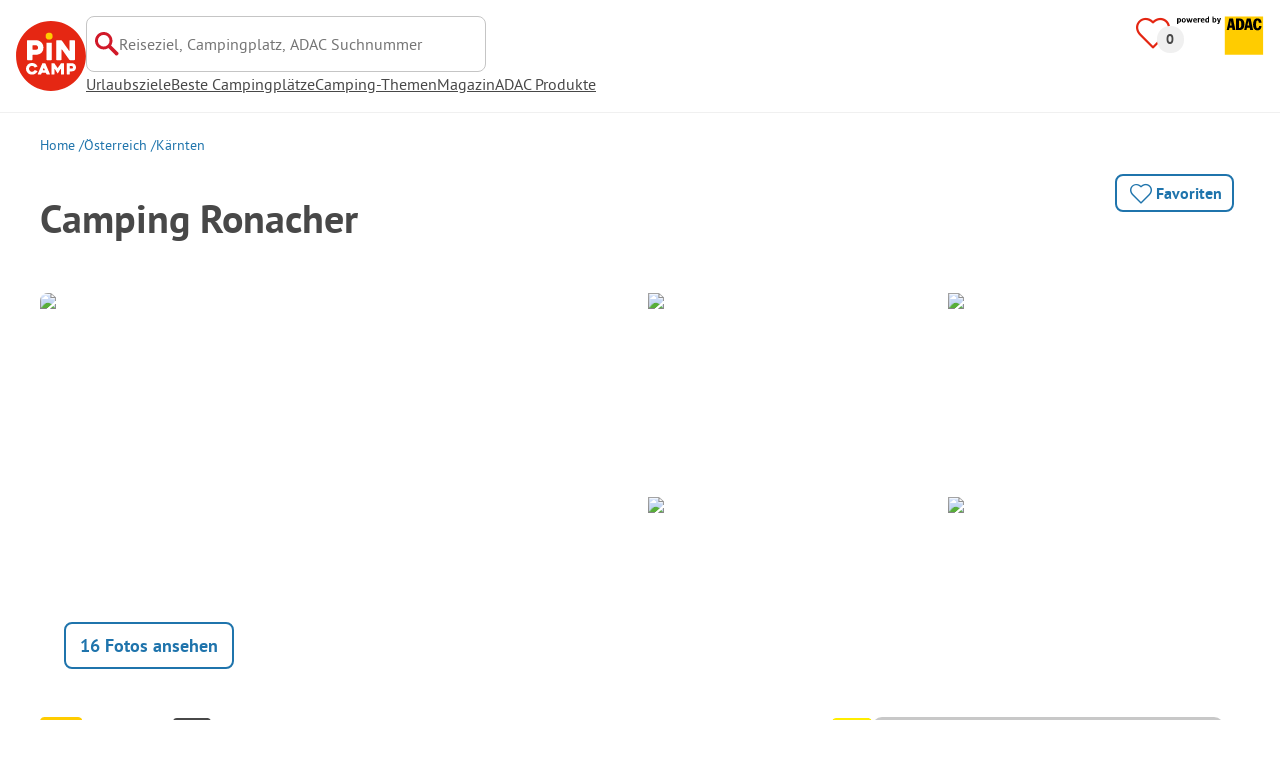

--- FILE ---
content_type: image/svg+xml
request_url: https://assets.pincamp.com/nextcamp-assets/icons/brand-overview/bullet-2-csp.svg
body_size: 580
content:
<svg xmlns="http://www.w3.org/2000/svg" width="279.999" height="106.666" viewBox="0 0 210 80"><defs><clipPath id="a"><path fill="none" d="M62.684 19.449h84.631v57.355H62.684z"/></clipPath><clipPath id="b"><path fill="none" d="M62.684 19.449h84.631v57.355H62.684z"/></clipPath><clipPath id="c"><path fill="none" d="M62.684 19.449h84.631v57.355H62.684z"/></clipPath></defs><path fill="none" stroke="#e42612" d="M3.489 77.049h203.022"/><path fill="#fff" d="M64.044 48.429h64.918v21.412H64.044z"/><path fill="#fc0" d="M63.805 21.828h66.108v7.139H63.805z"/><g clip-path="url(#a)"><path fill="#fff" d="M63.524 66.343V24.017a2.37 2.37 0 0 1 2.368-2.368h61.922a2.37 2.37 0 0 1 2.368 2.361l.014 34.314m-66.672 8.019a4.25 4.25 0 0 0 4.247 4.247h48.088"/><path fill="none" stroke="#e42612" stroke-linecap="round" stroke-linejoin="round" stroke-width="1.679" d="M63.524 66.343V24.017a2.37 2.37 0 0 1 2.368-2.368h61.922a2.37 2.37 0 0 1 2.368 2.361l.014 34.314m-66.672 8.019a4.25 4.25 0 0 0 4.247 4.247h48.088"/><path fill="none" stroke="#e42612" stroke-width="1.679" d="M63.721 28.967h66.278M77.878 19.45v4.337M71.49 19.45v4.337m12.777-4.337v4.337m6.388-4.337v4.337m6.388-4.337v4.337m6.389-4.337v4.337m6.388-4.337v4.337m6.388-4.337v4.337m6.389-4.337v4.337"/></g><path fill="none" stroke="#e42612" stroke-width="1.679" d="M69.497 35.672h5.119v5.119h-5.119zm19.843 0h5.119v5.119H89.34zm19.842 0h5.119v5.119h-5.119zm-29.764 0h5.119v5.119h-5.119zm19.843 0h5.119v5.119h-5.119zm19.841 0h5.119v5.119h-5.119zM69.497 46.678h5.119v5.119h-5.119zm19.843 0h5.119v5.119H89.34zm-9.922 0h5.119v5.119h-5.119zm19.843 0h5.119v5.119h-5.119zm0 11.006h5.119v5.119h-5.119zm-29.607.157 4.807 4.807m-4.807-.001 4.807-4.807m5.114.001 4.807 4.807m-4.807-.001 4.807-4.807m5.114.001 4.807 4.807m-4.807-.001 4.807-4.807"/><g clip-path="url(#b)"><path fill="#fff" d="M125.995 53.33h16.692v-6.058s0-2.749-2.735-2.749h-33.247s-2.735 0-2.735 2.749v20.497s0 2.749 2.735 2.749h39.771v-7.843l-7.434-2.386h-8.644v-6.687"/><path fill="none" stroke="#e42612" stroke-linecap="round" stroke-linejoin="round" stroke-width="1.679" d="M125.995 53.33h16.692v-6.058s0-2.749-2.735-2.749h-33.247s-2.735 0-2.735 2.749v20.497s0 2.749 2.735 2.749h39.771v-7.843l-7.434-2.386h-8.644v-6.687"/></g><path fill="none" stroke="#e42612" stroke-linecap="round" stroke-linejoin="round" stroke-width="1.679" d="M112.774 53.23h7.656v7.171h-7.656z"/><g clip-path="url(#c)"><path fill="#fc0" d="M114.078 75.851a4.824 4.824 0 1 0 0-9.647 4.824 4.824 0 0 0 0 9.647"/><path fill="none" stroke="#e42612" stroke-width="1.679" d="M114.078 75.965a4.938 4.938 0 1 0 0-9.876 4.938 4.938 0 0 0 0 9.876Z"/><path fill="#fc0" d="M136.202 75.851a4.824 4.824 0 1 0 0-9.647 4.824 4.824 0 0 0 0 9.647"/><path fill="none" stroke="#e42612" stroke-width="1.679" d="M136.202 75.965a4.938 4.938 0 1 0 0-9.876 4.938 4.938 0 0 0 0 9.876Z"/></g><path fill="none" stroke="#e42612" stroke-width="1.679" d="m132.545 53.409 6.963 6.963"/></svg>

--- FILE ---
content_type: image/svg+xml
request_url: https://assets.pincamp.com/nextcamp-assets/icons/infra-checklist/entertainment.svg
body_size: 1644
content:
<svg xmlns="http://www.w3.org/2000/svg" width="24" height="24" fill="none"><mask id="a" width="24" height="24" x="0" y="0" maskUnits="userSpaceOnUse" style="mask-type:luminance"><path fill="#fff" d="M24 0H0v24h24z"/></mask><g fill="#E32D26" mask="url(#a)"><path d="M23.58 11.308c-.1-.14-.22-.292-.38-.463l-3.685-3.952a2.75 2.75 0 0 0-1.572-.846c-.571-.101-1.152-.212-1.743-.313 0-.09.01-.181.02-.282 0-.171.02-.343.04-.524.13-1.33-.64-2.56-1.892-2.994-.981-.333-1.972-.665-2.954-.998L9.041.15A2.7 2.7 0 0 0 7.31.13L6.198.503c-1.422.473-2.844.947-4.255 1.431C.75 2.337-.06 3.517 0 4.736c.02.464.06.928.09 1.401l.13 1.905c.07 1.008.13 2.006.21 3.014.01.131.02.262.02.403v.04c.02.414.04.848.161 1.291.34 1.3 1.131 2.308 1.782 3.034.54.615 1.152 1.18 1.692 1.683l.11.101c.33.313.711.665 1.062 1.028.51.514 1.121.827 1.832.948l.19.605.02.05c.06.191.12.373.17.564.28.958.721 1.633 1.382 2.107.741.524 1.672 1.069 2.924 1.089l.37-.04c.45-.051.872-.162 1.332-.293.22-.06.43-.12.66-.171 1.092-.242 2.364-.575 3.555-1.21.951-.514 1.652-1.119 2.123-1.875.22-.342.43-.685.65-1.028l.591-.937c.731-1.16 1.492-2.359 2.253-3.518.521-.796.731-1.532.671-2.359-.04-.524-.17-.917-.41-1.27zm-11.535 6.38.43-.402c.231-.212.461-.434.692-.656a2.5 2.5 0 0 1 1.311 2.41l-2.433-1.351Zm2.223-10.512-.05.665c-.02.292-.05.594-.07.897v.11c-.07.646-.14 1.442-.14 2.208.01 1.29-.46 2.44-1.492 3.609-.54.605-1.152 1.18-1.752 1.724-.34.312-.681.624-1.012.947-.37.363-.88.504-1.672.474h-.05c-.67.05-1.241-.192-1.752-.756a17 17 0 0 0-1.231-1.21c-.421-.393-.892-.826-1.292-1.29-.56-.655-1.122-1.391-1.342-2.288-.06-.232-.07-.454-.08-.766l-.02-.323c-.08-1.068-.15-2.147-.23-3.215l-.17-2.51c-.01-.212-.03-.434-.04-.645-.04-.605.2-.958.78-1.15l1.282-.433 3.855-1.3c.13-.04.26-.07.38-.07s.22.02.32.06a808 808 0 0 1 5.267 1.764c.44.151.701.524.681.978-.04.826-.1 1.663-.16 2.53zM10.513 19.06l.05-.04s.03 0 .1.05c.812.453 1.623.897 2.444 1.35l1.331.726c.24.131.45.202.651.182-.4.12-.8.221-1.171.312-.16.04-.33.08-.491.121l-.4.1c-.31.081-.631.162-.942.233-.31.08-.62.06-.93-.04a4.3 4.3 0 0 1-1.232-.656 1.48 1.48 0 0 1-.551-.746l-.3-.967-.02-.06c.58-.092 1.05-.273 1.461-.565m5.407 1.602c.921-1.915.25-4.264-1.502-5.423.56-.715.921-1.4 1.152-2.127v.091c.05.202.19.363.41.484 1.102.605 2.203 1.21 3.314 1.814.13.071.27.111.4.111q.12 0 .211-.03a.8.8 0 0 0 .48-.423c.2-.373.301-.797.301-1.24 0-1.21-.841-2.308-2.002-2.62a2.68 2.68 0 0 0-2.964 1.178c.05-.292.07-.594.08-.866v-.081c0-.09.02-.191.02-.292.09-1.17.16-2.339.23-3.508v-.141l.841.151.751.131c.21.04.39.141.55.313l1.052 1.128c.891.968 1.793 1.936 2.684 2.903q.525.572.09 1.25l-.711 1.12a1264 1264 0 0 0-3.024 4.787c-.3.474-.75.857-1.422 1.22a9 9 0 0 1-1.382.594c.17-.11.31-.282.431-.544zm1.712-7.852c.13-.04.28-.06.43-.05.361.04.692.232.882.534.06.1.11.202.13.312-.48-.262-.961-.534-1.452-.796z"/><path d="M11.344 10.703H4.866c-.28 0-.5.08-.65.242s-.22.383-.22.655c.01.262.03.474.07.655.42 2.026 2.052 3.387 4.064 3.387.2 0 .41-.01.631-.04 1.892-.252 3.464-2.016 3.505-3.931 0-.343-.06-.575-.22-.736-.161-.161-.381-.232-.722-.232zM8.13 14.11c-1.131 0-2.122-.746-2.473-1.845h4.956A2.61 2.61 0 0 1 8.13 14.11m2.614-9.683c-1.342.161-2.403 1.31-2.413 2.62 0 .273.07.484.22.636.15.15.35.221.62.221h3.755c.24 0 .45-.09.601-.242a.77.77 0 0 0 .2-.604 3 3 0 0 0-.09-.605c-.32-1.29-1.602-2.177-2.883-2.016zm-.581 1.925c.21-.222.55-.373.911-.373h.08c.26.01.53.161.721.363h-1.702zm-2.914 1.32c.15-.151.22-.353.21-.635-.02-1.441-1.211-2.62-2.663-2.63-1.462 0-2.683 1.169-2.713 2.62 0 .282.06.494.21.645s.35.222.63.222h3.705c.27 0 .47-.07.621-.222m-1.962-1.33H3.925c.22-.252.49-.373.84-.373.361 0 .632.12.852.373z"/></g></svg>

--- FILE ---
content_type: image/svg+xml
request_url: https://assets.pincamp.com/nextcamp-assets/icons/infra-checklist/bath-and-wellness.svg
body_size: 550
content:
<svg xmlns="http://www.w3.org/2000/svg" width="24" height="24" fill="none"><g fill="#E32D26" clip-path="url(#a)"><path d="m23.15 21.921-.11-.1c-.3-.27-.77-.63-1.55-.63-.88 0-1.37.46-1.66.74-.22.2-.25.23-.39.23s-.17-.02-.39-.23c-.27-.26-.77-.73-1.66-.73s-1.37.46-1.66.74c-.22.2-.25.23-.39.23s-.17-.02-.4-.23c-.27-.25-.77-.73-1.65-.73s-1.35.44-1.66.74c-.22.21-.25.23-.39.23s-.17-.02-.39-.23c-.27-.26-.77-.73-1.65-.73s-1.37.46-1.66.74c-.22.2-.24.22-.38.22s-.17-.02-.39-.23c-.27-.26-.77-.73-1.65-.73s-1.37.46-1.66.74c-.22.21-.25.23-.39.23s-.17-.02-.4-.23c-.27-.25-.77-.73-1.65-.73-.31 0-.54.07-.72.12l-.3.1v2.39l.73-.65c.12-.11.16-.13.28-.13.14 0 .17.02.39.23.27.26.78.73 1.66.73s1.37-.46 1.66-.73c.22-.21.25-.23.39-.23s.18.03.39.23c.27.26.77.73 1.66.73s1.38-.48 1.66-.73c.22-.21.25-.23.39-.23s.17.02.39.23c.27.26.77.73 1.65.73s1.37-.46 1.66-.74c.2-.19.24-.22.38-.22s.17.02.39.23c.27.26.77.73 1.66.73s1.37-.46 1.66-.73c.21-.19.25-.23.39-.23s.17.02.39.23c.27.26.78.73 1.66.73s1.37-.46 1.66-.73c.22-.21.25-.23.39-.23s.17.02.4.23c.29.27.78.73 1.65.73h.44v-1.84h-.44c-.14 0-.17-.02-.4-.23zm.4-2.691c-.14 0-.16-.02-.4-.24-.29-.27-.78-.73-1.65-.73s-1.37.46-1.66.73c-.22.21-.25.23-.4.23s-.17-.02-.39-.23c-.27-.26-.78-.73-1.66-.73s-1.39.48-1.66.73c-.22.21-.26.23-.39.23s-.17-.02-.39-.23c-.27-.26-.78-.73-1.66-.73s-1.39.48-1.66.74c-.21.19-.25.23-.39.23-.09 0-.13-.01-.2-.07V.92c0-.51-.41-.92-.92-.92S9.2.41 9.2.92v5.26H3.39V.92c0-.51-.41-.92-.92-.92s-.92.41-.92.92v17.41c-.17-.04-.35-.06-.53-.06-.24 0-.46.04-.72.13l-.3.1v2.39l.73-.65c.12-.11.16-.13.28-.13.14 0 .17.02.39.23.27.26.78.73 1.66.73s1.34-.44 1.66-.73c.23-.21.25-.23.39-.23s.17.02.39.23c.27.26.78.73 1.66.73s1.37-.46 1.66-.73c.22-.21.25-.23.39-.23s.17.02.39.23c.29.27.78.73 1.66.73s1.39-.48 1.66-.73c.22-.21.26-.23.39-.23.14 0 .17.02.39.23.27.26.78.73 1.66.73s1.36-.46 1.66-.73c.22-.21.26-.23.39-.23s.17.02.39.23c.27.26.78.73 1.66.73s1.37-.46 1.66-.74c.22-.2.25-.23.39-.23s.17.02.4.23c.29.27.78.73 1.66.73h.44v-1.85h-.44zM9.19 16.68v1.59c-.88 0-1.36.46-1.66.74-.21.19-.24.23-.38.23s-.17-.02-.39-.23c-.27-.26-.78-.73-1.66-.73s-1.39.48-1.66.73c-.02.02-.05.04-.07.06v-2.39zm-5.81-4.74v-1.01h5.81v1.01zm0-2.85V8.03h5.81v1.06zm5.81 4.7v1.05h-5.8v-1.05H9.2z"/></g><defs><clipPath id="a"><path fill="#fff" d="M0 0h24v24H0z"/></clipPath></defs></svg>

--- FILE ---
content_type: image/svg+xml
request_url: https://assets.pincamp.com/nextcamp-assets/icons/badges/tipp.svg
body_size: 466
content:
<svg xmlns="http://www.w3.org/2000/svg" width="40" height="30" fill="none"><rect width="40" height="30" fill="#FFED00" rx="4"/><path fill="#000" d="M7.232 10.976h2.72V20h-2.72zm-2.768-.944h8.256v2.432H4.464zm9.176 0h2.72V20h-2.72zm4.33 0h4.56q1.68 0 2.56.832.897.832.897 2.416 0 1.615-.912 2.56-.897.944-2.448.944h-2.192v-2.208h1.728q.48 0 .736-.288.256-.304.256-.864 0-.608-.256-.896-.24-.288-.752-.288H20.69V20h-2.72zm8.785 0h4.56q1.68 0 2.56.832.896.832.896 2.416 0 1.615-.912 2.56-.895.944-2.448.944H29.22v-2.208h1.728q.48 0 .736-.288.256-.304.256-.864 0-.608-.256-.896-.24-.288-.752-.288h-1.456V20h-2.72z"/></svg>

--- FILE ---
content_type: image/svg+xml
request_url: https://assets.pincamp.com/nextcamp-assets/icons/infra-checklist/eating-drinking-shopping.svg
body_size: 722
content:
<svg xmlns="http://www.w3.org/2000/svg" width="24" height="24" fill="none"><g clip-path="url(#a)"><mask id="b" width="24" height="24" x="0" y="0" maskUnits="userSpaceOnUse" style="mask-type:luminance"><path fill="#fff" d="M24 0H0v24h24z"/></mask><g fill="#E32D26" mask="url(#b)"><path d="M13.056.898v-.02c-.17-.49-.47-.71-.69-.8a1.07 1.07 0 0 0-.921.05l-.09.06c-.54.4-.92.91-1.3 1.421-2.472 3.715-2.542 11.384-.12 13.067v7.69c0 .8.61 1.631 1.63 1.631.85 0 1.52-.67 1.52-1.522V1.06l-.03-.16Zm-2.181 12.646h-.02c-1.691-1.171-1.731-7.89.41-11.114.12-.15.24-.31.36-.46v20.505c0 .05 0 .05-.05.05-.14 0-.17-.11-.17-.17v-7.77c0-.56-.33-.86-.53-1.04ZM19.328-.002c-2.51 0-4.561 2.854-4.561 6.368 0 2.523 1.25 4.886 3.04 5.787v10.213c0 .801.611 1.632 1.632 1.632.85 0 1.52-.67 1.52-1.522V12.244C22.81 11.282 24 8.98 24 6.356c0-3.454-2.14-6.368-4.672-6.368zm-.56 10.964c-1.47-.49-2.54-2.423-2.54-4.596 0-2.653 1.42-4.896 3.09-4.896 1.671 0 3.212 2.293 3.212 4.896 0 2.253-1.03 4.035-2.561 4.606l-.47.18v11.324s0 .05-.06.05c-.16 0-.17-.15-.17-.17V11.122l-.5-.17v.01ZM4.862.02c-.39 0-.73.29-.91.63-.18-.35-.55-.63-1-.63-.41 0-.761.27-.931.65-.23-.4-.59-.65-.98-.65C.54.02 0 .33 0 1.18v7.97c0 1.091.62 2.123 1.58 2.653v10.784c0 .78.6 1.392 1.381 1.392.78 0 1.49-.641 1.49-1.392V11.804c.961-.53 1.582-1.572 1.582-2.653v-7.97C6.013.511 5.533.02 4.862.02m-.02 9.141c0 .75-.49 1.462-1.2 1.722l-.38.14v11.575c0 .08-.15.2-.31.2-.13 0-.2-.07-.2-.2V11.023l-.381-.14c-.7-.27-1.2-.981-1.2-1.722V.85h.14V8.5c.19.2.46.34.74.34.36 0 .7-.23.88-.54V.84h.14v7.44c.18.32.52.56.89.56.28 0 .54-.14.741-.34V.85h.14z"/></g></g><defs><clipPath id="a"><path fill="#fff" d="M0 0h24v24H0z"/></clipPath></defs></svg>

--- FILE ---
content_type: image/svg+xml
request_url: https://assets.pincamp.com/nextcamp-assets/icons/infra-checklist/sport.svg
body_size: 469
content:
<svg xmlns="http://www.w3.org/2000/svg" width="24" height="24" fill="none"><g clip-path="url(#a)"><mask id="b" width="24" height="24" x="0" y="0" maskUnits="userSpaceOnUse" style="mask-type:luminance"><path fill="#fff" d="M24 0H0v24h24z"/></mask><g mask="url(#b)"><path fill="#E32D26" d="M12 0h-.29c-.41.01-.82.04-1.221.1A11.96 11.96 0 0 0 .07 10.713c-.04.41-.07.821-.06 1.152 0 .04-.01.09-.01.14C0 18.623 5.404 24.01 12.06 24.01c.43 0 .84-.03 1.221-.07 5.465-.58 9.928-4.966 10.609-10.433.05-.4.08-.811.09-1.212v-.1c.01-.06.01-.13.01-.19C24 5.387 18.616 0 12 0m9.348 13.527c-.66 4.065-3.924 7.259-7.997 7.85-.09-.43-.13-.861-.13-1.302a6.703 6.703 0 0 1 6.696-6.698c.48 0 .96.05 1.43.15ZM3.903 10.753c-.42 0-.85-.04-1.27-.13.59-4.055 3.782-7.309 7.826-7.98.1.46.15.931.15 1.402 0 3.695-3.003 6.698-6.706 6.698zM10.8 21.397c-4.344-.54-7.676-3.875-8.197-8.22.43.07.87.1 1.301.1 5.084 0 9.218-4.136 9.218-9.232 0-.48-.04-.981-.12-1.472a9.45 9.45 0 0 1 8.417 8.4c-.5-.08-1.001-.13-1.491-.13-5.085 0-9.218 4.136-9.218 9.232 0 .43.03.871.1 1.322z"/></g></g><defs><clipPath id="a"><path fill="#fff" d="M0 0h24v24H0z"/></clipPath></defs></svg>

--- FILE ---
content_type: image/svg+xml
request_url: https://assets.pincamp.com/nextcamp-assets/icons/infra-checklist/dogs.svg
body_size: 1172
content:
<svg xmlns="http://www.w3.org/2000/svg" width="24" height="24" fill="none"><mask id="a" width="24" height="21" x="0" y="3" maskUnits="userSpaceOnUse" style="mask-type:luminance"><path fill="#fff" d="M24 3H0v21h24z"/></mask><g fill="#E32D26" mask="url(#a)"><path d="M16.187 11.696c0-.41-.15-.81-.45-1.109-.29-.3-.69-.47-1.11-.47-.851 0-1.552.69-1.562 1.55a1.556 1.556 0 0 0 1.551 1.569c.85 0 1.55-.69 1.56-1.54zm-6.803-1.579h-.02c-.4 0-.8.17-1.09.46-.3.3-.47.7-.47 1.11 0 .839.71 1.549 1.56 1.549.41 0 .8-.16 1.1-.46s.46-.69.46-1.1c0-.83-.71-1.549-1.54-1.559"/><path d="M23.56 9.477c-.57-1.31-1.42-2.539-2.681-3.848-.68-.7-1.32-1.16-2.031-1.46-1.02-.42-1.9-.43-2.781-.02C14.937 3.37 13.636 3 12.075 3h-.18c-1.56 0-2.871.38-3.952 1.17-.87-.43-1.76-.44-2.82 0-.711.29-1.351.75-2.032 1.459-1.24 1.32-2.09 2.539-2.66 3.848-.24.56-.38 1.1-.42 1.65-.12 1.478 1.03 2.788 2.17 3.148.19.06.39.11.58.15h.05c-.02.11-.03.2-.05.3-.06.36-.13.809-.17 1.249-.17 2.129.18 3.678 1.13 5.007.6.84 1.421 1.5 2.422 1.98 1.04.49 2.22.8 3.601.939.69.07 1.42.11 2.231.11.85 0 1.57-.03 2.261-.11 1.38-.14 2.561-.45 3.601-.94 1.011-.47 1.821-1.139 2.422-1.979.95-1.329 1.3-2.868 1.13-5.007-.03-.41-.1-.84-.17-1.28-.01-.09-.03-.17-.04-.26.18-.04.41-.09.62-.16 1.14-.36 2.291-1.669 2.171-3.148a5.6 5.6 0 0 0-.42-1.65zM6.183 5.939c-.15.23-.28.43-.41.64-.64 1.079-1.06 2.268-1.461 3.428l-.13.38c-.25.71-.52 1.439-.76 2.069-.41-.02-.89-.13-1.211-.59-.2-.28-.22-.56-.09-1.07.2-.76.61-1.429 1.03-2.029.69-1 1.331-1.719 2.031-2.279.35-.28.67-.46 1-.54v-.01Zm12.035.64c-.12-.21-.26-.41-.41-.64.33.09.65.26 1 .54.7.56 1.34 1.279 2.03 2.278.421.6.831 1.27 1.031 2.03.09.36.15.729-.09 1.069-.33.47-.81.58-1.22.59v-.02l-.04-.1c-.24-.64-.48-1.29-.71-1.96l-.09-.26-.04-.11c-.4-1.149-.821-2.338-1.461-3.438v.02Zm-5.203 12.933s.01-.02.07-.05c.93-.48 1.601-1.19 1.971-2.129.25-.63.22-1.27-.07-1.799-.3-.53-.84-.89-1.51-1a9.2 9.2 0 0 0-2.962 0c-.67.11-1.21.47-1.51 1s-.32 1.17-.07 1.8c.37.939 1.04 1.658 1.97 2.128.06.03.07.05.08.11v2l-.14.379-.43-.05c-.54-.06-1.04-.12-1.56-.2-.93-.15-1.76-.47-2.461-.94-.98-.65-1.56-1.609-1.731-2.848a8.4 8.4 0 0 1 .37-3.858c.57-1.66 1.2-3.389 1.861-5.128.45-1.18 1.02-2.079 1.74-2.759.641-.59 1.431-.96 2.362-1.089.71-.1 1.3-.1 2.01 0 .93.13 1.731.5 2.371 1.09.72.67 1.291 1.569 1.741 2.758.66 1.73 1.28 3.449 1.861 5.128a8.4 8.4 0 0 1 .37 3.858c-.17 1.24-.75 2.199-1.73 2.849-.7.47-1.531.78-2.462.94-.5.08-1 .139-1.52.199l-.46.05-.14-.38v-2.069l-.02.01Zm-2.22-2.968s.03 0 .06-.01c.26-.04.54-.07.81-.09l.31-.04.37.04c.25.02.54.05.79.09.03 0 .05.01.07.02 0 .02-.02.05-.03.09-.14.32-.37.61-.72.87-.14.109-.31.219-.44.219s-.29-.11-.44-.22c-.35-.26-.59-.54-.72-.87a.2.2 0 0 1-.03-.09l-.03-.01Z"/></g></svg>

--- FILE ---
content_type: image/svg+xml
request_url: https://assets.pincamp.com/nextcamp-assets/icons/infra-checklist/supply-and-disposal.svg
body_size: 840
content:
<svg xmlns="http://www.w3.org/2000/svg" width="24" height="25" fill="none"><g clip-path="url(#a)"><mask id="b" width="22" height="24" x="1" y="1" maskUnits="userSpaceOnUse" style="mask-type:luminance"><path fill="#fff" d="M23 1H1v24h22z"/></mask><g fill="#E32D26" mask="url(#b)"><path d="M17.716 3.184c0-1.032-.922-2.184-2.241-2.184s-2.24 1.152-2.24 2.184v5.389h4.47v-5.39zm-2.45.03s.09-.16.219-.16.208.13.208.14v3.345h-.426V3.214Zm-4.431-.03C10.835 2.152 9.913 1 8.595 1S6.354 2.152 6.354 3.184v5.389h4.471v-5.39zm-2.449.03s.09-.16.219-.16c.128 0 .208.13.208.14v3.345h-.427zM21.84 9.713H2.16c-.635 0-1.16.521-1.16 1.172s.525 1.172 1.16 1.172h2.023v2.093c0 3.727 2.865 6.852 6.692 7.373v3.476h2.32v-3.486c3.777-.541 6.692-3.726 6.692-7.373v-2.093h1.953c.634 0 1.16-.53 1.16-1.172s-.526-1.172-1.16-1.172zm-4.273 4.438c0 2.824-2.479 5.108-5.532 5.108s-5.533-2.244-5.533-5.109v-2.093h11.075v2.093z"/></g></g><defs><clipPath id="a"><path fill="#fff" d="M1 1h22v24H1z"/></clipPath></defs></svg>

--- FILE ---
content_type: image/svg+xml
request_url: https://assets.pincamp.com/nextcamp-assets/icons/attribute-icons/shopping.svg
body_size: 391
content:
<svg xmlns="http://www.w3.org/2000/svg" width="24" height="24" fill="none"><g clip-path="url(#a)"><mask id="b" width="24" height="24" x="0" y="0" maskUnits="userSpaceOnUse" style="mask-type:luminance"><path fill="#fff" d="M24 0H0v24h24z"/></mask><g fill="#E32D26" mask="url(#b)"><path d="M22.69 10.296h-1C21.25 4.5 17.04 0 12 0S2.74 4.501 2.3 10.296h-1a1.3 1.3 0 0 0-.25 2.576l.94 8.712A2.414 2.414 0 0 0 4.4 24h15.19c.65 0 1.26-.25 1.72-.722.45-.45.69-1.022.68-1.584l.94-8.822a1.305 1.305 0 0 0-.24-2.586zm-18.26 0c.42-4.602 3.69-8.16 7.56-8.16s7.14 3.558 7.56 8.16zm16.37 2.606-.92 8.682c0 .16-.13.28-.29.28H4.4c-.21 0-.29-.2-.29-.4l-.91-8.572h17.61z"/><path d="M7.93 20.64c.59 0 1.06-.481 1.06-1.063v-4.862c0-.591-.48-1.063-1.06-1.063s-1.06.482-1.06 1.063v4.862c0 .592.48 1.063 1.06 1.063m4.07.362c.59 0 1.06-.481 1.06-1.062v-5.584c0-.592-.48-1.063-1.06-1.063s-1.06.481-1.06 1.063v5.584c0 .581.48 1.062 1.06 1.062m4.07-.362c.59 0 1.06-.481 1.06-1.063v-4.862c0-.591-.48-1.063-1.06-1.063s-1.06.482-1.06 1.063v4.862c0 .592.48 1.063 1.06 1.063"/></g></g><defs><clipPath id="a"><path fill="#fff" d="M0 0h24v24H0z"/></clipPath></defs></svg>

--- FILE ---
content_type: image/svg+xml
request_url: https://assets.pincamp.com/nextcamp-assets/icons/infra-checklist/children.svg
body_size: 2181
content:
<svg xmlns="http://www.w3.org/2000/svg" width="24" height="24" fill="none"><g clip-path="url(#a)"><mask id="b" width="20" height="24" x="2" y="0" maskUnits="userSpaceOnUse" style="mask-type:luminance"><path fill="#fff" d="M22 0H2v24h20z"/></mask><g fill="#E32D26" mask="url(#b)"><path d="M11.99 9.25c-.444 0-1.489 0-1.489 1.08 0 .86.65 1.85 1.49 1.85.837 0 1.488-1 1.488-1.85 0-1.08-1.045-1.08-1.489-1.08"/><path d="M17.838 11.3a7.1 7.1 0 0 0 1.144-3.88c0-.13 0-.27-.02-.42.385-.18.74-.42 1.036-.73a3.68 3.68 0 0 0 1.065-2.6c0-.99-.375-1.9-1.065-2.6a3.6 3.6 0 0 0-5.06-.06A6.91 6.91 0 0 0 9.092.99 3.57 3.57 0 0 0 6.615 0a3.67 3.67 0 0 0-2.564 1.07c-.68.7-1.065 1.62-1.065 2.6s.375 1.9 1.065 2.6c.286.29.612.52.977.7-.01.16-.02.31-.02.45 0 1.39.394 2.73 1.144 3.88-1.884 1.83-4.744 5.14-4.043 7.97.374 1.51 1.38 2.46 2.751 2.63h.109c.059.02.108.02.167.02.513.93 1.302 1.63 2.19 1.92.779.25 1.617.18 2.297-.22a.2.2 0 0 0 .06-.04c.749.27 1.528.41 2.317.41.838 0 1.627-.14 2.318-.41.02.02.049.03.069.04.67.39 1.508.47 2.297.21.878-.29 1.667-.98 2.19-1.92 1.499-.05 2.633-1.04 3.027-2.66.7-2.84-2.16-6.15-4.063-7.98zm-3.954 6.09-.109.13a1.5 1.5 0 0 0-.187.25 5 5 0 0 0-.395.69c-.128.27-.217.57-.305.93-.02.09-.03.17-.05.26-.04.24-.069.49-.079.77v.18c0 .3.05.59.129.92.01.04.03.08.049.17 0 .03.02.06.03.09a4.8 4.8 0 0 1-1.933 0c0-.03.02-.06.03-.1l-.287-.08.296.04c.02-.06.04-.12.05-.17.068-.28.098-.57.108-.88v-.22c0-.24-.03-.49-.08-.76a2 2 0 0 0-.048-.23 4.5 4.5 0 0 0-.69-1.61c-.06-.08-.119-.16-.198-.26l-.079-.1c-.059-.07-.108-.14-.167-.2-.1-.1-.208-.21-.356-.33 1.371-1.08 3.432-1.08 4.793 0q-.207.165-.355.33c-.059.06-.108.12-.157.18zm-5.917 4.43c-.434-.14-.849-.56-1.095-1.12l-.089-.24a3 3 0 0 1-.158-.76v-.35c.02-.1.03-.19.05-.26l.02-.08c.02-.07.039-.15.059-.2l.049-.1a.7.7 0 0 1 .118-.2l.099-.13c.059-.05.108-.1.158-.13a.6.6 0 0 1 .157-.06h.09s.058-.02.108-.02a.8.8 0 0 1 .266.04c.434.14.848.56 1.095 1.12.049.11.088.23.147.43l.02.09c.02.07.04.15.05.22 0 .05.01.09.02.17 0 .07.01.13.01.21v.15c0 .06 0 .12-.02.19 0 .05-.01.09-.03.15 0 .05-.02.1-.04.16a.7.7 0 0 1-.049.13c-.01.04-.03.07-.079.16-.02.03-.03.06-.03.06l-.088.11s-.05.07-.07.09a.6.6 0 0 1-.147.12c-.227.13-.464.09-.621.04zm-2.88-4.34a3 3 0 0 0-.197.39c-.03.06-.06.13-.09.2-.048.12-.078.25-.108.37l-.02.07c-.02.06-.039.12-.049.19-.03.14-.049.31-.059.5 0 .11-.01.22-.01.33-.148-.15-.296-.39-.394-.78-.375-1.52 1.568-4.07 3.422-5.88l.069.06c.079.06.158.12.227.17l.138.1c.069.05.128.1.187.14.08.06.168.11.276.17l.188.11s.079.05.128.07c.108.06.227.11.365.17l.079.04c.049.03.108.05.167.07.129.05.257.09.385.14l.069.02s.099.04.168.06c.02 0 .04.01.069.02a6.1 6.1 0 0 0-2.673 1.84c-.138 0-.276.02-.414.05-.05 0-.099.02-.148.03a3.2 3.2 0 0 0-.72.27c-.177.1-.345.23-.513.38-.04.03-.069.07-.148.16a3 3 0 0 0-.266.32c-.05.07-.089.13-.138.21zM18.519 4.76l-.03.03c-.02-.05-.04-.11-.069-.16a7 7 0 0 0-.345-.7c-.03-.06-.069-.11-.118-.19a7 7 0 0 0-.346-.52l-.059-.08s-.059-.08-.079-.11c-.108-.13-.207-.26-.315-.38l-.296-.31-.069-.07a1.56 1.56 0 0 1 1.726.3c.286.29.444.68.444 1.09s-.158.8-.444 1.09zm-2.09.61.039.09c.03.06.059.12.078.17.099.27.178.52.247.83.06.32.099.64.099.96 0 1.32-.513 2.56-1.43 3.5-1.51 1.54-3.817 1.88-5.74.84-.483-.26-.858-.53-1.164-.85a4.95 4.95 0 0 1-1.43-3.49q0-.48.089-.96l.03-.1a5.5 5.5 0 0 1 .295-.92l.04-.08c.089-.19.177-.37.276-.53l.06-.09s.058-.09.088-.14c.187-.27.365-.49.542-.67.188-.18.405-.37.69-.57l.129-.09c1.598-1.04 3.728-1.03 5.296.01.296.19.552.41.789.65.187.19.365.4.542.67l.148.24c.099.17.197.34.276.53zm-9.36-2.95a9 9 0 0 0-.542.62l-.129.18c-.128.17-.236.35-.355.53-.039.06-.069.12-.098.17-.138.25-.257.48-.365.73-.02.03-.03.07-.04.11a1.55 1.55 0 0 1 .01-2.16c.286-.29.671-.45 1.075-.45.207 0 .415.04.602.13-.06.05-.109.11-.168.16zm7.81 17.84v-.03l.01-.13c.01-.06.03-.13.06-.27l.03-.12c.039-.13.078-.25.128-.36.256-.56.67-.98 1.104-1.12.089-.03.188-.04.286-.05.02 0 .07 0 .158.02q.091.03.168.06c.059.03.108.08.207.18l.098.12s.06.1.08.16l.039.08a2 2 0 0 1 .118.59v.35c-.02.25-.07.49-.148.73l-.089.23c-.246.55-.67.98-1.094 1.12q-.355.105-.622-.03c-.059-.03-.098-.07-.148-.12l-.217-.31s-.039-.07-.059-.13c-.01-.03-.02-.06-.04-.11-.019-.06-.039-.12-.049-.18 0-.04-.02-.08-.02-.13a2 2 0 0 1-.019-.21v-.13c0-.07 0-.14.01-.2l.01-.01Zm2.98-3.85a2.7 2.7 0 0 0-.72-.28L17 16.1a3 3 0 0 0-.424-.05 6.05 6.05 0 0 0-2.663-1.84c.03 0 .05-.01.08-.02l.147-.05.109-.04c.118-.04.246-.08.384-.14l.385-.17c.069-.03.148-.07.207-.1.05-.03.098-.05.138-.08l.207-.12c.079-.05.158-.1.237-.14.059-.04.128-.09.177-.13l.178-.13.207-.15c.02-.02.04-.04.069-.06 1.854 1.8 3.797 4.35 3.432 5.88-.099.4-.247.64-.395.78 0-.19-.02-.38-.039-.56l-.04-.28-.069-.27a3 3 0 0 0-.108-.36c-.03-.08-.069-.16-.109-.25a3 3 0 0 0-.216-.4c-.04-.06-.07-.11-.109-.17a3 3 0 0 0-.266-.32l-.07-.07-.088-.09a2.4 2.4 0 0 0-.513-.38l.01.02Z"/><path d="M14.663 6.48c-.7 0-1.272.58-1.282 1.29 0 .34.128.67.365.92.236.25.562.38.907.39.7 0 1.272-.57 1.282-1.28 0-.34-.128-.67-.365-.92a1.24 1.24 0 0 0-.897-.39zm-5.316-.001h-.01a1.304 1.304 0 0 0-1.282 1.3c0 .71.572 1.28 1.272 1.29a1.286 1.286 0 0 0 1.282-1.3c0-.69-.581-1.29-1.262-1.3z"/></g></g><defs><clipPath id="a"><path fill="#fff" d="M2 0h20v24H2z"/></clipPath></defs></svg>

--- FILE ---
content_type: image/svg+xml
request_url: https://assets.pincamp.com/nextcamp-assets/icons/infra-checklist/accessibility.svg
body_size: 853
content:
<svg xmlns="http://www.w3.org/2000/svg" width="24" height="24" fill="none"><g clip-path="url(#a)"><mask id="b" width="24" height="24" x="0" y="0" maskUnits="userSpaceOnUse" style="mask-type:luminance"><path fill="#fff" d="M24 0H0v24h24z"/></mask><g fill="#E32D26" mask="url(#b)"><path d="M12 0C5.384 0 0 5.384 0 12s5.384 12 12 12 12-5.384 12-12S18.616 0 12 0m9.678 12c0 5.334-4.344 9.678-9.678 9.678S2.322 17.334 2.322 12 6.666 2.322 12 2.322 21.678 6.666 21.678 12"/><path d="M18.485 9.63c-.24-.84-.95-1.411-1.771-1.411h-.47c-.38.09-.721.17-1.041.25-.5.12-.941.23-1.341.29-.5.1-1.151.21-1.822.21-.67 0-1.321-.11-1.841-.22-.661 0-1.312-.17-2.072-.36l-.32-.08h-.43c-.852 0-1.542.51-1.772 1.3-.12.471-.03.972.23 1.402.27.43.69.73 1.17.84.421.12.862.2 1.322.291.35.07.71.14 1.06.22-.11 2.983-.44 3.793-.85 4.814l-.11.22c-.24.48-.24 1.071 0 1.542.23.46.58.81 1.04 1.04.251.12.481.12.711.12.811 0 1.502-.46 1.842-1.23.35.77 1.04 1.23 1.842 1.23.23 0 .47 0 .72-.12.41-.2.92-.56 1.041-1.04.24-.47.24-1.061 0-1.542l-.1-.21c-.41-1.03-.74-1.841-.85-4.814.67-.09 1.29-.25 1.94-.42l.441-.11c.51-.11.931-.4 1.191-.81s.34-.912.22-1.422zm-1.43.75c-.05.08-.13.12-.231.12h-.04c-1.231.34-2.292.551-3.343.651h-.13v.14c0 3.733.4 4.924.79 6.075.07.19.13.39.19.58.051.201.051.381 0 .521-.06.14-.16.24-.29.27h-.33c-.31 0-.47-.25-.52-.34l-.08-.22c-.3-.79-.58-1.531-.77-3.002l-.02-.13H11.7l-.02.13c-.2 1.47-.48 2.221-.78 3.002l-.081.23c-.09.26-.36.33-.51.33h-.29a.4.4 0 0 1-.28-.2c-.09-.15-.101-.37-.05-.58l.02-.06c.54-1.291.96-2.312.96-6.626v-.13h-.13a21 21 0 0 1-3.333-.66c-.24-.08-.43-.32-.34-.58.07-.221.21-.341.41-.341h.08c1.862.41 3.213.65 4.594.65 1.271 0 2.402-.19 4.564-.65h.11c.24 0 .4.15.4.29l.02.06c.08.17.1.33.03.43l-.02.04Z"/><path d="M12.05 8.616a2.313 2.313 0 0 0 2.312-2.312 2.32 2.32 0 0 0-2.312-2.312 2.32 2.32 0 0 0-2.312 2.312 2.32 2.32 0 0 0 2.312 2.312m0-3.253c.57 0 .941.37.941.941 0 .57-.37.94-.94.94-.571 0-.942-.37-.942-.94s.37-.94.941-.94Z"/></g></g><defs><clipPath id="a"><path fill="#fff" d="M0 0h24v24H0z"/></clipPath></defs></svg>

--- FILE ---
content_type: application/javascript
request_url: https://assets.pincamp.com/_next/static/chunks/webpack-3641702c7d2ebfed.js
body_size: 3021
content:
!function(){"use strict";var e,t,n,r,a,c,f,o,d,u,i,b,s={},l={};function p(e){var t=l[e];if(void 0!==t)return t.exports;var n=l[e]={exports:{}},r=!0;try{s[e].call(n.exports,n,n.exports,p),r=!1}finally{r&&delete l[e]}return n.exports}p.m=s,e=[],p.O=function(t,n,r,a){if(n){a=a||0;for(var c=e.length;c>0&&e[c-1][2]>a;c--)e[c]=e[c-1];e[c]=[n,r,a];return}for(var f=1/0,c=0;c<e.length;c++){for(var n=e[c][0],r=e[c][1],a=e[c][2],o=!0,d=0;d<n.length;d++)f>=a&&Object.keys(p.O).every(function(e){return p.O[e](n[d])})?n.splice(d--,1):(o=!1,a<f&&(f=a));if(o){e.splice(c--,1);var u=r();void 0!==u&&(t=u)}}return t},p.n=function(e){var t=e&&e.__esModule?function(){return e.default}:function(){return e};return p.d(t,{a:t}),t},n=Object.getPrototypeOf?function(e){return Object.getPrototypeOf(e)}:function(e){return e.__proto__},p.t=function(e,r){if(1&r&&(e=this(e)),8&r||"object"==typeof e&&e&&(4&r&&e.__esModule||16&r&&"function"==typeof e.then))return e;var a=Object.create(null);p.r(a);var c={};t=t||[null,n({}),n([]),n(n)];for(var f=2&r&&e;"object"==typeof f&&!~t.indexOf(f);f=n(f))Object.getOwnPropertyNames(f).forEach(function(t){c[t]=function(){return e[t]}});return c.default=function(){return e},p.d(a,c),a},p.d=function(e,t){for(var n in t)p.o(t,n)&&!p.o(e,n)&&Object.defineProperty(e,n,{enumerable:!0,get:t[n]})},p.f={},p.e=function(e){return Promise.all(Object.keys(p.f).reduce(function(t,n){return p.f[n](e,t),t},[]))},p.u=function(e){return 744===e?"static/chunks/744-2d75e59523fd488f.js":7536===e?"static/chunks/7536-4f408a984a4b8ba4.js":822===e?"static/chunks/822-c7c50dca75c4cbd1.js":6252===e?"static/chunks/6252-b8de6c1f927b2c1a.js":8037===e?"static/chunks/8037-f0c1575c06bab850.js":1353===e?"static/chunks/1353-00d10510936fe895.js":1758===e?"static/chunks/1758-08ac6a85b499768e.js":6941===e?"static/chunks/6941-1104f099f4838a61.js":"static/chunks/"+(5461===e?"ea5f1bd3":e)+"."+({115:"c71622743989f29d",127:"e6e9d971888be87d",138:"a27d8b1062508371",280:"a4a6401466399178",515:"84f110d316d998dc",983:"d98d1f53018d0d2f",1149:"0bf5db17918bd875",1312:"2614348c461bcf88",1399:"2ac17097a2e9d988",1440:"f836e67a5e52f486",1554:"cde5fe79864629ea",1569:"cb9daff140953954",1630:"5d73353586a7c48e",1652:"9fdbac320a95b721",1688:"af009531fda949c1",1715:"ae0035fba42d29cd",2055:"3a5714dbf0674e1d",2156:"0d9e5b5496f5cc85",2274:"443d7c6fcfbe3690",2357:"5d78ba8ed85e719d",2398:"477eb92b4038656a",2558:"aadd7a752faa2505",2699:"3aa4e3d753130795",2822:"d38ba49c6cb55bb4",2948:"dd9c96b71ac001f4",2959:"8a989b7461804174",3045:"f8cc8a00f7ba8ce0",3343:"6aa485c46122b441",3407:"9475d41c1f74030a",3464:"748ccf77e6383fec",3576:"13823aa106741e24",3639:"db27098e8b7e7441",3704:"84774ab5ee7329c5",3785:"f8864bb95acefe83",4834:"8d2e9ad08e60bdb8",4871:"1470fc1c921d64cd",4904:"f96f518d4e19ef35",4923:"233a62e8be223dad",5127:"b067917868a7907f",5379:"ed95603b2e23860e",5441:"12faf1bbe3cf6bd2",5461:"038e7acf1ff5eb01",5555:"a91c91ff2f476917",5594:"94043ed7d557da94",5897:"12ff9f26fe33c260",6370:"f33576bf78cb691e",6389:"37d05ca61adc4070",6773:"86c42fd866e99aa1",6892:"598614710d24525f",6980:"56ea6fd77fb94136",7018:"a45b0091929c8d04",7155:"df3508cd8b93ca50",7449:"0b1c3f44d78891a0",7451:"8329c04d83dcf6f5",7486:"7f2e96e00be9bcc0",7547:"b776637ffdce779a",7560:"d1da53581c7108d7",7585:"fcf525a7d79f9d9e",7821:"98012f79a624097b",7839:"b4fed070c7352e8c",8157:"f3c27fd9d0f9af36",8176:"9e39ed614a11815d",8204:"35c0583e9e3ccbdb",8308:"e79bd311f43651dc",8510:"4e18a88ea9d0b495",8631:"be6540a5c71b6c07",8708:"475cb178417fc348",8727:"85be4bc85a8db83b",9006:"ec70f23f4c498fc8",9097:"4395ee87b49b7dd4",9110:"85dbc2257a6fae1f",9251:"189a6051080fd1c7",9517:"58a1219e34cc4062",9578:"0be3b8f65a585341",9636:"12a9534da14ba693",9969:"127d5d0e95469e21"})[e]+".js"},p.miniCssF=function(e){return"static/css/b19a688177f56bed.css"},p.o=function(e,t){return Object.prototype.hasOwnProperty.call(e,t)},r={},a="_N_E:",p.l=function(e,t,n,c){if(r[e]){r[e].push(t);return}if(void 0!==n)for(var f,o,d=document.getElementsByTagName("script"),u=0;u<d.length;u++){var i=d[u];if(i.getAttribute("src")==e||i.getAttribute("data-webpack")==a+n){f=i;break}}f||(o=!0,(f=document.createElement("script")).charset="utf-8",f.timeout=120,p.nc&&f.setAttribute("nonce",p.nc),f.setAttribute("data-webpack",a+n),f.src=p.tu(e)),r[e]=[t];var b=function(t,n){f.onerror=f.onload=null,clearTimeout(s);var a=r[e];if(delete r[e],f.parentNode&&f.parentNode.removeChild(f),a&&a.forEach(function(e){return e(n)}),t)return t(n)},s=setTimeout(b.bind(null,void 0,{type:"timeout",target:f}),12e4);f.onerror=b.bind(null,f.onerror),f.onload=b.bind(null,f.onload),o&&document.head.appendChild(f)},p.r=function(e){"undefined"!=typeof Symbol&&Symbol.toStringTag&&Object.defineProperty(e,Symbol.toStringTag,{value:"Module"}),Object.defineProperty(e,"__esModule",{value:!0})},p.tt=function(){return void 0===c&&(c={createScriptURL:function(e){return e}},"undefined"!=typeof trustedTypes&&trustedTypes.createPolicy&&(c=trustedTypes.createPolicy("nextjs#bundler",c))),c},p.tu=function(e){return p.tt().createScriptURL(e)},p.p="https://assets.pincamp.com/_next/",f=function(e,t,n,r){var a=document.createElement("link");return a.rel="stylesheet",a.type="text/css",a.onerror=a.onload=function(c){if(a.onerror=a.onload=null,"load"===c.type)n();else{var f=c&&("load"===c.type?"missing":c.type),o=c&&c.target&&c.target.href||t,d=Error("Loading CSS chunk "+e+" failed.\n("+o+")");d.code="CSS_CHUNK_LOAD_FAILED",d.type=f,d.request=o,a.parentNode.removeChild(a),r(d)}},a.href=t,document.head.appendChild(a),a},o=function(e,t){for(var n=document.getElementsByTagName("link"),r=0;r<n.length;r++){var a=n[r],c=a.getAttribute("data-href")||a.getAttribute("href");if("stylesheet"===a.rel&&(c===e||c===t))return a}for(var f=document.getElementsByTagName("style"),r=0;r<f.length;r++){var a=f[r],c=a.getAttribute("data-href");if(c===e||c===t)return a}},d={2272:0},p.f.miniCss=function(e,t){d[e]?t.push(d[e]):0!==d[e]&&({8037:1})[e]&&t.push(d[e]=new Promise(function(t,n){var r=p.miniCssF(e),a=p.p+r;if(o(r,a))return t();f(e,a,t,n)}).then(function(){d[e]=0},function(t){throw delete d[e],t}))},u={2272:0,8037:0},p.f.j=function(e,t){var n=p.o(u,e)?u[e]:void 0;if(0!==n){if(n)t.push(n[2]);else if(/^(2272|8037)$/.test(e))u[e]=0;else{var r=new Promise(function(t,r){n=u[e]=[t,r]});t.push(n[2]=r);var a=p.p+p.u(e),c=Error();p.l(a,function(t){if(p.o(u,e)&&(0!==(n=u[e])&&(u[e]=void 0),n)){var r=t&&("load"===t.type?"missing":t.type),a=t&&t.target&&t.target.src;c.message="Loading chunk "+e+" failed.\n("+r+": "+a+")",c.name="ChunkLoadError",c.type=r,c.request=a,n[1](c)}},"chunk-"+e,e)}}},p.O.j=function(e){return 0===u[e]},i=function(e,t){var n,r,a=t[0],c=t[1],f=t[2],o=0;if(a.some(function(e){return 0!==u[e]})){for(n in c)p.o(c,n)&&(p.m[n]=c[n]);if(f)var d=f(p)}for(e&&e(t);o<a.length;o++)r=a[o],p.o(u,r)&&u[r]&&u[r][0](),u[r]=0;return p.O(d)},(b=self.webpackChunk_N_E=self.webpackChunk_N_E||[]).forEach(i.bind(null,0)),b.push=i.bind(null,b.push.bind(b))}();

--- FILE ---
content_type: image/svg+xml
request_url: https://assets.pincamp.com/nextcamp-assets/icons/infra-checklist/stand.svg
body_size: 520
content:
<svg xmlns="http://www.w3.org/2000/svg" width="24" height="24" fill="none"><g clip-path="url(#a)"><mask id="b" width="24" height="18" x="0" y="3" maskUnits="userSpaceOnUse" style="mask-type:luminance"><path fill="#fff" d="M24 3H0v18h24z"/></mask><g fill="#E32D26" mask="url(#b)"><path d="M23.08 16.282h-1.002V8.14c0-2.84-2.362-5.14-5.254-5.14H2.312C1.19 3.137 0 3.842 0 5.408V15.86c0 .803.49 2.31 2.362 2.31h.38A3.42 3.42 0 0 0 6.115 21a3.4 3.4 0 0 0 3.373-2.829h13.571c.53 0 .921-.381.921-.9 0-.48-.35-.999-.92-.999zm-5.836-7.81v7.81h-2.972v-7.81zm.921-1.802h-4.814c-.53 0-.92.382-.92.901v8.711H9.327C8.788 15 7.486 14.12 6.125 14.12s-2.662.89-3.203 2.163h-.56c-.47 0-.52-.362-.52-.509V5.408c0-.46.37-.51.52-.51h14.452c1.882 0 3.413 1.498 3.413 3.339v8.045h-1.141V7.571c0-.519-.39-.9-.92-.9ZM7.706 17.594c.03.372-.09.734-.35 1.008-.3.323-.75.509-1.23.509-.872 0-1.582-.695-1.582-1.547 0-.851.71-1.546 1.581-1.546.87 0 1.581.754 1.581 1.586z"/><path d="M9.108 6.672H3.133c-.53 0-.921.382-.921.9v3.583c0 .519.39.9.92.9h5.976c.53 0 .92-.381.92-.9V7.572c0-.518-.39-.9-.92-.9m-.921 1.8v1.782H4.053V8.473h4.134Z"/></g></g><defs><clipPath id="a"><path fill="#fff" d="M0 3h24v18H0z"/></clipPath></defs></svg>

--- FILE ---
content_type: image/svg+xml
request_url: https://assets.pincamp.com/nextcamp-assets/icons/adac-yellow.svg
body_size: 790
content:
<svg xmlns="http://www.w3.org/2000/svg" width="39" height="30" fill="none"><path fill="#FC0" fill-rule="evenodd" d="M0 26a4 4 0 0 0 4 4h31a4 4 0 0 0 4-4V4a4 4 0 0 0-4-4H4a4 4 0 0 0-4 4z" clip-rule="evenodd"/><path fill="#000" fill-rule="evenodd" d="M12.088 20.004h3.24c3.254 0 4.522-2.498 4.522-5.59 0-3.184-1.552-5.256-4.85-5.256h-2.912zm2.687-8.926H15c1.777 0 1.956 1.98 1.956 3.229 0 1.432 0 3.777-1.881 3.777h-.299zm4.755 8.926h2.245l.468-2.194h2.488l.422 2.194h2.744L25.605 9.158h-3.558l-2.518 10.846Zm4.01-8.53h.03l.784 4.418H22.62zm9.916 1.596c0-.718-.164-1.962-1.052-1.962-1.038 0-1.188 1.603-1.188 3.58 0 2.188.096 3.552 1.243 3.552.901 0 1.106-.81 1.16-2.143l2.131.21c0 2.337-1.27 3.91-3.4 3.91-2.978 0-3.784-2.771-3.784-5.543 0-2.562.792-5.544 3.784-5.544 2.349 0 3.4 1.738 3.4 3.94zM6.25 15.891h1.683l-.761-4.417h-.03zm2.458 4.113-.41-2.193H5.885l-.454 2.193H3.25L5.694 9.16h3.453l2.224 10.845H8.708Z" clip-rule="evenodd"/></svg>

--- FILE ---
content_type: application/javascript
request_url: https://assets.pincamp.com/_next/static/chunks/2075-d53d57c893ea9e0d.js
body_size: 3843
content:
"use strict";(self.webpackChunk_N_E=self.webpackChunk_N_E||[]).push([[2075],{20949:function(e,t,r){r.d(t,{Z:function(){return m}});var n=r(35944);r(67294);var i=r(45697),a=r.n(i),o=r(13668),s=r(70281),l=r(38941),c=r(70917),d=r(37681);let u=(0,c.iv)("font-size:",d.tw,";margin-top:var(--spacing-xs);"),p=(0,c.iv)("align-items:center;display:flex;flex-wrap:wrap;gap:var(--spacing-4xs);list-style:none;margin:unset;padding:unset;li:not(:last-child){a{::after{content:' / ';text-decoration:none;}}}a{color:var(--breadcrumb-text);text-decoration:none;span{text-decoration:underline;}}"),g=e=>{let{showName:t,className:r}=e,{name:i,breadcrumb:a=[]}=(0,l.Z)(),{domain:{startPath:c}}=(0,s.Z)();return(0,n.tZ)("nav",{css:u,id:"breadcrumb",children:(0,n.BX)("ol",{css:p,className:r,children:[(0,n.tZ)("li",{children:(0,n.tZ)(o.Z,{to:c,prefetch:!0,children:(0,n.tZ)("span",{children:"Home"})})}),a?.slice().reverse().map(e=>{let{name:t,path:r}=e;return n.tZ("li",{children:n.tZ(o.Z,{to:r,title:t,children:n.tZ("span",{children:t})})},t)}),t&&i&&(0,n.tZ)("li",{children:(0,n.tZ)("p",{"aria-current":"page",children:i})})]})})};g.defaultProps={className:"",showName:!0},g.propTypes={className:a().string,showName:a().bool};var m=g},65388:function(e,t,r){r.d(t,{Z:function(){return Z}});var n=r(35944);r(67294);var i=r(11876),a=r(84683),o=r(45697),s=r.n(o);let l={title:s().string,faqs:s().array,expandedCount:s().number,id:s().string};var c=r(70917),d=r(37681),u=r(34721);let p=(0,c.iv)("display:flex;justify-content:space-between;align-items:center;cursor:pointer;:focus-visible{outline:2px solid var(--black);outline-offset:4px;}&[aria-expanded='true'] i{transform:rotate(180deg);}"),g=(0,c.iv)("font-size:",d.rR,";outline:none;font-weight:",d.Se,";a{font-weight:",d.Se,";text-decoration:none;}",u.BC.md,"{display:flex;}"),m=(0,c.iv)("padding:var(--spacing-m);border:1px solid var(--border-tertiary);border-radius:16px;margin-bottom:var(--spacing-s);"),f=(0,c.iv)("margin-top:var(--spacing-xs);color:var(--charcoal);"),h=(0,c.iv)("font-size:",d.Ze,";line-height:1.2;margin:var(--spacing-xs) var(--spacing-s) var(--spacing-s) 0;"),v=(0,c.iv)("p{margin-bottom:0;}"),b=(0,c.iv)("margin-left:var(--spacing-s);color:var(--text-body);transition:transform 0.2s ease;font-size:18px;"),x=e=>{let{title:t="",faqs:r=[],expandedCount:o=2,id:s=""}=e,l=Array.from({length:o}).fill(`${s}-item-`).map((e,t)=>e+t);return r?.length>0&&r.at(0)?.question&&r.at(0)?.answer&&(0,n.BX)(n.HY,{children:[t&&(0,n.tZ)("h3",{css:h,id:"faq",children:t}),(0,n.tZ)(i.UQ,{allowMultipleExpanded:!0,allowZeroExpanded:!0,preExpanded:l,id:s,children:r.map((e,t)=>{let{question:r,answer:o}=e,l=`${s}-item-${t}`,c=`${s}-heading-${t}`,d=`${s}-panel-${t}`;return(0,n.BX)(i.Qd,{css:m,uuid:l,children:[(0,n.tZ)(i.Ol,{id:c,children:(0,n.BX)(i.on,{css:[p,g,v],children:[(0,n.tZ)("span",{dangerouslySetInnerHTML:{__html:r}}),(0,n.tZ)(a.Z,{icon:"arrow_down",css:b})]})}),(0,n.tZ)(i.Mt,{id:d,css:f,dangerouslySetInnerHTML:{__html:o}})]},l)})})]})};x.propTypes=l;var Z=x},3717:function(e,t,r){var n=r(67294),i=r(98634),a=r(2788),o=r(28852);let s=e=>{let{id:t,children:r}=e,{highlighted:o,setHighlighted:s,jumpmarkHeight:l,getJumpmarkRect:c,isVisible:d,hasJumpMarkMenuItems:u}=(0,a.Z)(),[p,g]=(0,n.useState)(!1),m=()=>{let e=document.querySelector(`#${t}`);new window.IntersectionObserver(e=>{let[t]=e;if(t.isIntersecting){g(!0);return}g(!1)},{root:null,threshold:.1}).observe(e)};return(0,n.useEffect)(()=>{m()},[]),(0,i.Z)("scroll",()=>{if(u&&d&&p){let e=document.querySelector(`#${t}`).getBoundingClientRect(),r=c(),n=e.bottom-2*l,i=e.top-l,a=n>r.top&&i<r.bottom;a&&o!==t&&s(t),a||o!==t||s(null)}}),n.cloneElement(r,{id:t})};s.propTypes=o.Le,t.Z=s},19160:function(e,t,r){r.d(t,{I:function(){return n}});let n=e=>{e.preventDefault();let t=e.currentTarget.getAttribute("href"),r=document.querySelector(t);if(r){let e=document.querySelector("#jumpmark-menu").offsetHeight+5,t=r.getBoundingClientRect().top+window.scrollY-e;window.scrollTo({top:t,behavior:"smooth"})}}},37877:function(e,t,r){r.d(t,{Z:function(){return d}});var n=r(35944);r(67294);var i=r(9008),a=r.n(i),o=r(70281),s=r(38941);let l=e=>function(t){let r=arguments.length>1&&void 0!==arguments[1]?arguments[1]:[];return[...r,t].map((t,r)=>{let{path:n,name:i}=t;return{"@type":"ListItem",position:r+1,item:{"@id":`${e}${n}`,name:i}}})},c=(e,t,r,n)=>{let i=l(e)({path:r,name:t},n);return JSON.stringify({"@context":"https://schema.org","@type":"BreadcrumbList","@id":`${e}${r}#breadcrumb`,itemListelement:[i]})};var d=()=>{let{name:e,path:t,breadcrumb:r=[]}=(0,s.Z)(),{domain:{startPath:i}}=(0,o.Z)(),l=c(i,e,t,r?.slice()?.reverse());return(0,n.tZ)(a(),{children:(0,n.tZ)("script",{type:"application/ld+json",dangerouslySetInnerHTML:{__html:l}})})}},45822:function(e,t,r){r.d(t,{SN:function(){return u},Vu:function(){return d},ZF:function(){return c},Zo:function(){return l}});var n=r(70917),i=r(64161),a=r(37681),o=r(34721),s=r(24973);let l=(0,n.iv)("padding-top:var(--spacing-l);border-top:1px solid var(--border-tertiary);display:flex;overflow-x:auto;align-items:center;gap:var(--spacing-4xs);"),c=e=>(0,n.iv)("margin:4px;padding:var(--spacing-xxs) var(--spacing-xs);background-color:transparent;font-size:",a.tw,";line-height:",a.dY,";text-align:left;color:var(--charcoal);cursor:pointer;min-width:fit-content;font-weight:",a.Se,";border:2px solid transparent;border-radius:24px;",e&&`
    border-color: var(--tab-item-text);
    color: var(--tab-item-text);
  `," ",(0,s.PM)(`
    color: var(--tab-item-text);
  `)," ",i.fO,"{:focus{",i.BU,"}}"),d=(0,n.iv)("border-radius:24px;padding:var(--spacing-xxs) var(--spacing-xs);:disabled{cursor:not-allowed;border-color:var(--button-primary--disabled);color:var(--button-primary--disabled);background-color:transparent;}&[aria-selected='true']{background-color:var(--charcoal);color:var(--white);border-color:var(--charcoal);}span{display:inline-flex;align-items:center;justify-content:center;gap:var(--spacing-4xs);width:max-content;}"),u=(0,n.iv)("display:flex;gap:var(--spacing-xxs);overflow:auto;scroll-snap-type:x mandatory;scroll-snap-align:start;",o.BC.md,"{overflow:hidden;}")},85068:function(e,t,r){r.d(t,{B:function(){return $},Z:function(){return E}});var n=r(35944),i=r(67294),a=r(61798),o=r(48716),s=r(2788),l=r(38941),c=r(13267),d=r(84683),u=r(98634),p=r(28852),g=r(70917),m=r(64161),f=r(34721);let h=e=>(0,g.iv)("background-image:linear-gradient(\n    ",e,"deg,rgba(255,255,255,0) 1%,var(--white) 52.71%,var(--white) 100%\n  );"),v=(0,g.iv)("padding:0 var(--spacing-xs);position:fixed;top:var(--top,-100%);left:0;width:100%;background:var(--white);transition:top 0.3s ease-in-out;z-index:10;box-shadow:1px 1px 6px 0px var(--black);transform:translateZ(0);&.jumpmark-visible{--top:0%;}&.jumpmark-hidden{--top:-100%;}a{scroll-snap-align:start;display:inline-block;margin:0 var(--spacing-xxs);padding:var(--spacing-xs) var(--spacing-xxs);color:var(--charcoal);text-decoration:none;transition:all 0.3s ease-in-out;:after{content:'';position:absolute;bottom:0;left:0;border-radius:",m.n_,";height:4px;width:100%;background:transparent;}&.highlighted{text-shadow:0 0 1px currentColor;position:relative;:after{background:var(--charcoal);}}}"),b=(0,g.iv)("white-space:nowrap;overflow-x:auto;overflow-y:hidden;scroll-snap-type:x mandatory;-ms-overflow-style:none;scrollbar-width:none;clip-path:border-box;margin-left:var(--spacing-xs);",f.BC.lg,"{margin-left:auto;}::-webkit-scrollbar{display:none;}"),x=(0,g.iv)("position:fixed;top:0;border:none;background-color:transparent;margin:0;padding:0;cursor:pointer;font-size:24px;height:100%;width:48px;color:var(--button-primary);:disabled{color:var(--button-primary--disabled);cursor:initial;}"),Z=(0,g.iv)("right:0;",h(90)),w=(0,g.iv)("left:0;",h(270)),y=e=>{let{containerRef:t}=e,[r,a]=(0,i.useState)(!0),[o,s]=(0,i.useState)(!0),l=e=>r=>{r.preventDefault();let n=t.current;"prev"===e&&s(!1),"next"===e&&a(!1),n.scrollTo({left:"prev"===e?n.scrollLeft-n.firstElementChild.offsetWidth:n.scrollLeft+n.firstElementChild.offsetWidth,behavior:"smooth"})},c=()=>{let e=t.current,r=e.scrollWidth,n=e.clientWidth;a(!1),s(!1),e.scrollLeft<=8&&a(!0),e.scrollLeft>=r-n&&s(!0)};return(0,u.Z)("scroll",c,t),(0,i.useEffect)(()=>{c()},[]),(0,n.BX)(n.HY,{children:[(0,n.tZ)("button",{onClick:l("prev"),css:[x,w],disabled:r,children:(0,n.tZ)(d.Z,{icon:"arrow_left"})}),(0,n.tZ)("button",{onClick:l("next"),css:[x,Z],disabled:o,children:(0,n.tZ)(d.Z,{icon:"arrow_right"})})]})};y.propTypes=p.Kl;let k=r(34822).T.Jumpmarks;var R=r(19160),q=()=>{let e=(0,i.useRef)(null),{jumpMarkMenuItems:t=[],prn:r}=(0,l.Z)(),{highlighted:d,isVisible:u}=(0,s.Z)(),{t:p}=(0,a.$G)(k),{prepareToTrackEvent:{clickEvent:g}}=(0,c.Z)("navigation"),m=t.length>0,f=e=>{(0,R.I)(e),g(e.currentTarget.getAttribute("href").replace("#",""),{prn:r})()};return m&&(0,n.BX)("div",{id:"jumpmark-menu",className:u?"jumpmark-visible":"jumpmark-hidden",css:v,children:[(0,n.tZ)(o.Z,{containerRef:e,noPadding:!0,css:b,children:t.map(e=>{let{id:t,name:r,count:i=0}=e;return(0,n.tZ)("a",{href:`#${t}`,className:d===t?"highlighted":"",onClick:f,children:p(r||t,{count:i})},t)})}),(0,n.tZ)(y,{containerRef:e})]})};let C=()=>document.querySelector("#jumpmark-menu"),S=()=>C().offsetHeight,T=()=>C().getBoundingClientRect(),B=(0,i.createContext)({}),$=e=>{let{children:t,elementId:r="#main-content",threshold:a=0}=e,[o,s]=(0,i.useState)(!1),[c,d]=(0,i.useState)(null),[p,g]=(0,i.useState)(0),{jumpMarkMenuItems:m=[]}=(0,l.Z)(),f=m.length>0;return(0,u.Z)("scroll",()=>{let e=document.querySelector(r).getBoundingClientRect(),t=a+p;e?.top<=t&&!o&&s(!0),e?.top>=t&&o&&s(!1)}),(0,i.useEffect)(()=>{f&&g(S())},[]),(0,n.BX)(B.Provider,{value:{highlighted:c,setHighlighted:d,isVisible:o,jumpmarkHeight:p,getJumpmarkRect:T,hasJumpMarkMenuItems:f},children:[t,(0,n.tZ)(q,{})]})};$.propTypes=p.bQ;var E=B},2788:function(e,t,r){var n=r(67294),i=r(85068);t.Z=()=>{let e=(0,n.useContext)(i.Z);if(!e||0===Object.keys(e).length)throw Error("useJumpMarks must be used within the JumpMarksContext");return{...e}}},83571:function(e,t,r){r.d(t,{Pe:function(){return c}});var n=r(45697),i=r.n(n),a=r(79970),o=r(58277),s=r(4912);let l=i().shape({comment:i().string,headline:i().string,nickname:i().string,rating:i().number,campsite:i().shape({address:i().shape({region:i().string}),classifications:o.Z,images:i().arrayOf(a.Z),name:i().string,path:i().string,prn:i().string,rating:s.Z})}),c={loading:i().bool,register:i().func.isRequired,totalCount:i().number};t.ZP=l},28852:function(e,t,r){r.d(t,{Kl:function(){return s},Le:function(){return o},bQ:function(){return a}});var n=r(45697),i=r.n(n);let a={children:i().node.isRequired,elementId:i().string,threshold:i().number},o={children:i().node.isRequired,id:i().string.isRequired},s={containerRef:i().shape({current:i().shape({scrollLeft:i().number,scrollWidth:i().number,clientWidth:i().number,firstElementChild:i().shape({offsetWidth:i().number}),scrollTo:i().func})})}},92201:function(e,t,r){r.d(t,{Nd:function(){return s},r7:function(){return o}});var n=r(45697),i=r.n(n);let a={children:i().node.isRequired,currentTab:i().string.isRequired,handleTab:i().func.isRequired,tabNames:i().arrayOf(i().string).isRequired,namespace:i().string.isRequired},o={item:i().string.isRequired,isActive:i().bool.isRequired,index:i().number.isRequired,children:i().node.isRequired},s={children:i().node.isRequired,className:i().string};t.ZP=a}}]);

--- FILE ---
content_type: image/svg+xml
request_url: https://assets.pincamp.com/nextcamp-assets/icons/site-plan.svg
body_size: 553
content:
<svg xmlns="http://www.w3.org/2000/svg" width="24" height="24" fill="none"><path fill="#E42612" d="M11.79 4.23c-1.51 0-2.74 1.23-2.74 2.74s1.23 2.74 2.74 2.74 2.74-1.23 2.74-2.74-1.23-2.74-2.74-2.74m1.26 2.74c0 .7-.57 1.26-1.26 1.26s-1.26-.57-1.26-1.26.57-1.26 1.26-1.26 1.26.57 1.26 1.26"/><path fill="#E42612" d="M22.23 9.1h-4.89c.25-.74.41-1.47.41-2.15 0-3.28-2.68-5.95-5.97-5.95S5.81 3.67 5.81 6.95c0 .68.15 1.41.4 2.15h-4.5L0 22.62h23.69L22.22 9.1zm-6.28-2.15c0 2.65-3.31 6.7-4.17 7.7-1.07-1.25-4.17-5.09-4.17-7.7 0-2.26 1.87-4.1 4.17-4.1s4.17 1.84 4.17 4.1M2.04 20.82l1.25-9.92h3.7c1.36 2.64 3.45 5 3.79 5.38.26.28.62.45 1 .45s.74-.16 1-.44c.14-.15 2.35-2.62 3.77-5.38h4.05l1.08 9.92H2.04z"/></svg>

--- FILE ---
content_type: image/svg+xml
request_url: https://assets.pincamp.com/nextcamp-assets/icons/infra-checklist/sanitary.svg
body_size: 482
content:
<svg xmlns="http://www.w3.org/2000/svg" width="24" height="24" fill="none"><g fill="#E32D26" clip-path="url(#a)"><path d="m17.722 4.68-2.143-2.14c-.16-.32-.59-.32-.74-.32h-3.295v-.49c0-.94-.79-1.73-1.732-1.73H5.487C4.445 0 3.634.76 3.634 1.73v4.14A3.195 3.195 0 0 0 .951 8.81L.03 20.45c-.12.83.14 1.63.79 2.44.542.68 1.483 1.1 2.454 1.1h8.64c.902 0 1.723-.36 2.454-1.1.48-.6.941-1.55.8-2.41l-.93-11.67a3.224 3.224 0 0 0-2.684-2.94v-1.6h2.874l1.852 1.86c.4.39 1.051.39 1.452 0 .19-.2.3-.46.3-.72s-.11-.53-.31-.72zM5.817 5.83V2.06h3.665v3.77zm6.228 3.02.931 11.66c0 .43-.11.74-.22.85-.25.25-.47.34-.851.34H3.274c-.33 0-.59-.17-.851-.34a.8.8 0 0 1-.22-.82l.94-11.7c0-.48.401-.84.962-.84l7.009-.12c.57 0 .95.5.95.96zM23.27 6.719h-4.346c-.4 0-.731.33-.731.73s.33.73.73.73h4.346c.4 0 .731-.33.731-.73s-.33-.73-.73-.73m-2.214-.899c.09 0 .18-.02.26-.05l1.312-.49a.73.73 0 0 0 .05-1.35.77.77 0 0 0-.56-.02l-1.312.49a.73.73 0 0 0-.43.94c.11.28.38.47.68.47zm1.572 3.709-1.311-.49a.73.73 0 0 0-.941.43c-.14.38.05.8.43.94l1.312.49a.727.727 0 1 0 .51-1.36z"/></g><defs><clipPath id="a"><path fill="#fff" d="M0 0h24v24H0z"/></clipPath></defs></svg>

--- FILE ---
content_type: application/javascript
request_url: https://assets.pincamp.com/_next/static/chunks/3260-3149797af733e615.js
body_size: 5097
content:
"use strict";(self.webpackChunk_N_E=self.webpackChunk_N_E||[]).push([[3260],{9671:function(e,t,n){var r=n(35944),a=n(67294),i=n(38941),o=n(13267),u=n(42639);t.Z=()=>{let{isLoading:e=!1,error:t=!1}=(0,i.Z)(),{prepareToTrackEvent:{clickEvent:n}}=(0,o.Z)("something went wrong"),l=!e&&t;return(0,a.useEffect)(()=>{l&&n(window.location.href)()},[l]),l&&(0,r.tZ)(u.Z,{})}},36081:function(e,t,n){var r=n(35944);n(67294);var a=n(9008),i=n.n(a),o=n(11163),u=n(58798),l=n(70281),s=n(38941),c=n(28808),d=n(81174);t.Z=()=>{let{hreflangs:e}=(0,s.Z)(),{domainLocales:t,locale:n}=(0,o.useRouter)(),{global:{alternateXDefaultLang:a}={}}=(0,l.Z)(),f=(0,d.qj)(e,t),p=a||n,[,h]=f.find(e=>{let[t]=e;return u.rk[p]===t})??[];return(0,r.BX)(i(),{children:[h&&(0,r.tZ)("link",{rel:"alternate",hrefLang:"x-default",href:h}),f?.map(e=>{let[t,n]=e;return n&&t&&r.tZ("link",{rel:"alternate",hrefLang:c.sz(t),href:n},n)})]})}},34651:function(e,t,n){n.d(t,{Z:function(){return k}});var r=n(35944),a=n(67294),i=n(5152),o=n.n(i),u=n(11163),l=n(98634),s=n(83415),c=n(34212),d=(e,t)=>{let[n,r]=(0,a.useState)(e);return(0,a.useEffect)(()=>{let n=setTimeout(()=>r(e),t||200);return()=>{clearTimeout(n)}},[e,t]),n},f=()=>{let{searchTerm:e,setSuggestions:t}=(0,a.useContext)(c.Z),n=d(e,200),{locale:r}=(0,u.useRouter)();(0,a.useEffect)(()=>{(async()=>{t(await (0,s.vt)(n,r))})()},[n,r,t])},p=n(50967),h=n(74768),g=n(61798),m=n(54181),v=n(13267),b=n(34822);let y=b.T.SearchBar,S=b.T.AccessibilityTitles;var w=n(27997);let D=e=>{let{handleChange:t,enterkeyhint:n="enter"}=e,i=(0,a.useRef)(),{prepareToTrackEvent:{clickEvent:o}}=(0,v.Z)("booking box"),{searchTerm:u,setSearchTerm:l,unselectSuggestion:s,reset:c,hideSuggestions:d,showSuggestions:f}=(0,p.Z)(),{t:h}=(0,g.$G)(y),b=()=>{c(),d()},D=o("searchbar clicked");return(0,r.BX)("label",{htmlFor:"search-input",css:w.Fl,children:[(0,r.tZ)("span",{className:"sr-only",children:h("Reiseziel, Campingplatz, ADAC Suchnummer")}),(0,r.tZ)(m.Z,{alt:h("Suche"),name:"search","aria-hidden":"true"}),(0,r.tZ)("input",{ref:i,css:w.eK,id:"search-input",onChange:e=>{let n=e?.target?.value.trimStart();l(n),n&&(s(),t?.(n))},onFocus:()=>{f(),D()},placeholder:h("Reiseziel, Campingplatz, ADAC Suchnummer"),type:"search",value:u,autoComplete:"off",enterKeyHint:n}),u&&(0,r.tZ)("div",{css:w.UF,role:"button",tabIndex:"0",onKeyDown:e=>{("Enter"===e.code||"Space"===e.code)&&(e.preventDefault(),b(),i.current.focus())},onClick:b,"aria-label":h("alt.search-icon",{ns:S}),children:(0,r.tZ)(m.Z,{name:"close",alt:h("alt.search-icon",{ns:S})})})]})};D.propTypes=h.IS;let x=o()(()=>Promise.all([n.e(744),n.e(9578)]).then(n.bind(n,19578)),{loadableGenerated:{webpack:()=>[19578]}}),_=e=>{let{close:t,enterkeyhint:n}=e,{hideSuggestions:i,isDropdownOpen:o,selectSuggestion:c}=(0,p.Z)(),d=(0,a.useRef)(),{locale:h}=(0,u.useRouter)();return f(),(0,l.Z)("click",e=>{d.current.contains(e.target)||i()},null,o),(0,r.BX)("div",{ref:d,css:w.X6,onBlur:e=>{!(null===e.relatedTarget&&d.current.contains(e.target))&&(d.current.contains(e.relatedTarget)||i())},children:[(0,r.tZ)(D,{handleChange:e=>{c((0,s.pi)({locale:h,searchTerm:e}))},enterkeyhint:n}),o&&(0,r.tZ)(x,{onSelect:t})]})};_.propTypes=h.GT;var k=_},27997:function(e,t,n){n.d(t,{Fl:function(){return l},UF:function(){return c},X6:function(){return u},ay:function(){return f},eK:function(){return s},ok:function(){return d}});var r=n(70917),a=n(64161),i=n(37681),o=n(34721);let u=(0,r.iv)("background:var(--white);border:1px solid var(--border-primary);border-radius:",a.n_,";color:var(--text-primary);display:flex;margin:0;position:relative;width:100%;label:searchBarInputContainer;",o.BC.lg,"{margin-left:12px;max-width:400px;}[type='search']::-webkit-search-cancel-button,[type='search']::-webkit-search-decoration{-webkit-appearance:none;appearance:none;}"),l=(0,r.iv)("align-items:center;display:flex;gap:var(--spacing-xxs);padding:12px var(--spacing-xxs);height:54px;width:100%;border-radius:",a.n_,";:focus-within{",a.BU,";}"),s=(0,r.iv)("appearance:none;border:none;color:var(--charcoal);background-color:var(--white);font-size:",i.tw,";font-weight:",i.Se,";width:100%;padding:unset;::placeholder{font-weight:",i.oN,";}:focus{outline:none;}"),c=(0,r.iv)("display:flex;align-self:center;cursor:pointer;:focus-visible{",a.BU,";}"),d=(0,r.iv)("border:1px solid var(--border-primary);box-shadow:0 2px 6px 0 var(--dark-overlay);padding:var(--spacing-s);background-color:var(--white);border-radius:",a.rf,";display:block;position:absolute;text-decoration:none;top:60px;width:100%;z-index:",a.kg.layerThree,";:has([class*='suggestionList']:empty){display:none;content-visibility:hidden;}"),f=(0,r.iv)("display:flex;gap:var(--spacing-xxs);margin-bottom:var(--spacing-xxs);> p{font-weight:",i.Se,";}")},83415:function(e,t,n){n.d(t,{Jo:function(){return s},cq:function(){return c},pi:function(){return f},vt:function(){return d}});var r=n(58798),a=n(63121),i=n(81393),o=n(59938);let u=e=>{let{hits:t,type:n}=e;return[{isTitle:!0,name:n},...t?.map(e=>({...e,type:n}))]},l=async e=>{let{language:t,platform:n,term:i}=e,o=`?language=${t}&platform=${n}&term=${i}`,u=`${r.cl}${o}`,l=await fetch(u,{method:"GET",headers:{"Content-Type":"application/json"}});try{let e=await l.json();if(l?.ok)return e??[];return a.Z.error({error:e},"fetchSuggestions"),[]}catch(e){return a.Z.error({error:e},"try/catch fetchSuggestions"),[]}},s=function(){let e=arguments.length>0&&void 0!==arguments[0]?arguments[0]:[],t=0;return e?.length===0?[]:e?.flatMap(u).map(e=>{if(e?.isTitle)return e;let n={...e,id:t};return t++,n})},c=e=>e?.[e?.length-1]?.id,d=async(e,t)=>{if(!e?.trim())return[];let n=(0,o.G3)(t),r=(0,o.Xf)(t);return await l({term:e,language:n,platform:r})},f=e=>{let{searchTerm:t,selectedItem:n={}}=e,{name:a,search_query:o,slug:u,type:l}=n;return(0,i.Qt)(a)?{name:t,searchQuery:o,slug:`${r.xJ}?term=${t}`,term:t,type:"Search"}:{name:a,searchQuery:o,slug:u,type:l,term:t}}},70559:function(e,t,n){n.d(t,{$l:function(){return l},BD:function(){return p},SE:function(){return r},Yw:function(){return f},bg:function(){return u},bi:function(){return d},jQ:function(){return i},ns:function(){return s},p8:function(){return c},rr:function(){return o},vp:function(){return a}});let r="BOOKING_DATA",a=2,i=-1,o=0,u=17,l=10,s=[],c="yyyy-MM-dd",d={adults:"adults",children:"children",date_from:"date_from",date_to:"date_to",kids_ages:"children",number_of_accommodations:"number_of_accommodations",total_adults:"adults",flex:"flex"},f={date_from:void 0,date_to:void 0,children:s,adults:2,flex:!1},p={default_state:"default-state",localstorage:"localstorage",query_string:"query-string"}},85101:function(e,t,n){n.d(t,{Z:function(){return b}});var r=n(35944),a=n(67294),i=n(11163),o=n(45697),u=n.n(o),l=n(58798),s=n(70281),c=n(27926),d=n(70559),f=n(58086),p=n(91092),h=n(64098),g=n(58166),m=n(70197);let v=(0,a.createContext)({});v.displayName="Availability";let b=e=>{let{children:t}=e,n=(0,f.w6)(),{query:o}=(0,i.useRouter)(),{withPrefix:u}=(0,s.Z)(),[b,y]=(0,a.useState)(),[S,w]=(0,a.useState)(),[D,x]=(0,a.useState)(),[_,k]=(0,a.useState)(),[Z,T]=(0,a.useState)(),[C,E]=(0,a.useState)([]),[N,A]=(0,a.useState)(),[B,U]=(0,a.useState)(!1),[$,I]=(0,a.useState)(!1),R=(0,f.x2)(),j=()=>{A()},M=()=>{T(d.vp),E(d.ns)},O=()=>{y(),w(),j()},J=new Date(""),K={start:D?(0,m.D)(D):J,end:_?(0,m.D)(_):J},q={from:D?(0,m.D)(D):J,to:_?(0,m.D)(_):J},z=(0,f.Kj)(),G=!!z?.date_from,F=(0,f.V8)(D,_,N),L={dateFrom:D,dateTo:_,dayPickerModifiers:K,dayPickerSelectedDays:q,handleDayClick:e=>{j(),b&&S&&(0,h.A)(e,b)&&(0,g.R)(e,S)&&O(),(0,f.KC)(b,S,e)?(y(e),w(),k()):w(e)},handleResetClick:O,kidsAges:C,softNavigateTo:function(){let e=arguments.length>0&&void 0!==arguments[0]?arguments[0]:l.xJ,t=arguments.length>1&&void 0!==arguments[1]?arguments[1]:"",n=arguments.length>2&&void 0!==arguments[2]?arguments[2]:{},{from:r,to:a}=n,i=r&&(0,p.WU)(r,d.p8),o=a&&(0,p.WU)(a,d.p8);n&&Object.keys(n).length>0&&(x(i),k(o));let{urlPath:s,paramsFromUrl:h}=(0,c.hD)(e),g=new URLSearchParams((0,f._b)(i||D,o||_,C,Z,$,h)).toString(),m=u(`${s}?${g}${t}`);(0,c.z6)(m)&&U(!0),(0,c.nU)(m)},rawDateFrom:b,rawDateTo:S,resetAvailability:()=>{M(),O(),(0,f.YM)(),x(),k(),j(),I(!1)},resetGuests:M,setDateFrom:x,setDateTo:k,setKidsAges:E,setRawDateFrom:y,setRawDateTo:w,setTotalAdults:T,today:R,totalAdults:Z,totalGuests:C?.length+(Z||0),totalNights:N,totalNightsText:F,resetTotalNights:j,localstorageDates:z,shouldShowMonth:G,defaultMonth:G?new Date(z?.date_from):R,isLoading:B,isFlexSelected:$,setIsFlexSelected:I};return(0,a.useEffect)(()=>{if(n){let e=(0,f.yq)(n);(0,f.LP)(e)&&((0,f.bH)(e),x(e.date_from),k(e.date_to),A((0,f.MA)(e.date_to,e.date_from))),T(e.adults),E(e.children),I(e.flex)}},[o]),(0,a.useEffect)(()=>{b&&x((0,p.WU)(b,d.p8)),S&&k((0,p.WU)(S,d.p8)),b&&S&&A((0,f.MA)(S,b))},[b,S]),(0,r.tZ)(v.Provider,{value:L,children:t})};b.propTypes={children:u().node},t.C=v},58086:function(e,t,n){n.d(t,{KC:function(){return x},Kj:function(){return f},LP:function(){return w},MA:function(){return _},UJ:function(){return s},V8:function(){return k},YM:function(){return h},_b:function(){return Z},bH:function(){return p},fd:function(){return y},r$:function(){return c},w6:function(){return b},x2:function(){return D},yf:function(){return m},yq:function(){return S}});var r=n(11163),a=n(34126),i=n(70559),o=n(91092),u=n(58166),l=n(27835);let s=e=>e&&0!==e.length?e.toString().split(",").map(e=>Math.abs(Number.parseInt(e))).filter(e=>!Number.isNaN(e)):i.ns,c=e=>Math.abs(Number.parseInt(e))||i.vp,d=e=>Object.keys(i.bi).reduce((t,n)=>(e?.[n]&&(t[i.bi[n]]=e[n]),t),{}),f=()=>{try{return JSON.parse(localStorage.getItem(i.SE))}catch{return}},p=e=>{localStorage.setItem(i.SE,JSON.stringify(e))},h=()=>localStorage.removeItem(i.SE),g=e=>{let t=d(e);if(t&&Object.keys(t).length>0)return t},m=()=>{let{query:e}=(0,r.useRouter)();return g(e)},v=()=>{let e=f();if(e&&Object.keys(e).length>0)return e},b=()=>{let e=m();if(e)return{...e,from:i.BD.query_string};let t=v();return t?{...t,from:i.BD.localstorage}:{...i.Yw,from:i.BD.default_state}},y=e=>"true"===String(e),S=e=>{let{date_from:t,date_to:n,children:r,adults:i,from:o,pinnedAccommodation:u,flex:l}=e,{endDate:d,startDate:f}=(0,a.NE)(t,n);return{date_from:f,date_to:d,children:s(r),adults:c(i),from:o,pinnedAccommodation:u,flex:y(l)}},w=e=>{let{from:t}=e;return t!==i.BD.default_state},D=()=>new Date((0,o.WU)(new Date,i.p8)),x=(e,t,n)=>{let r=e&&(0,u.R)(n,e),a=e&&t;return!e||r||a},_=(e,t)=>(0,l.j)(e,t)||0,k=(e,t,n)=>n||0===n?"night":e&&!t?"pick-end-date":"no-nights",Z=(e,t,n,r,a,i)=>{let o={};return e&&t&&p(o={date_from:e,date_to:t,children:n,adults:r,flex:a}),JSON.parse(JSON.stringify({...o,...i}))}},34212:function(e,t,n){n.d(t,{L:function(){return c}});var r=n(35944),a=n(67294),i=n(45697),o=n.n(i);let u={},l=[],s=(0,a.createContext)(),c=e=>{let{children:t,shouldNavigate:n}=e,[i,o]=(0,a.useState)(!1),[c,d]=(0,a.useState)(""),[f,p]=(0,a.useState)(l),[h,g]=(0,a.useState)(u);return(0,r.tZ)(s.Provider,{value:{hideSuggestions:()=>o(!1),isDropdownOpen:i,reset:()=>{d(""),g(u),p(l)},searchTerm:c,selectedSuggestion:h,selectSuggestion:e=>{d(e?.name),g(e)},setSearchTerm:d,setSuggestions:p,shouldNavigate:n,showSuggestions:()=>o(!0),suggestions:f,unselectSuggestion:()=>g({})},children:t})};c.propTypes={children:o().node,shouldNavigate:o().bool},c.defaultProps={shouldNavigate:!1},t.Z=s},50967:function(e,t,n){var r=n(67294),a=n(34212);t.Z=()=>{let e=(0,r.useContext)(a.Z);if(!e)throw Error("useSearchSuggestionsContext must be used within the SearchSuggestionsContext");return{...e}}},74768:function(e,t,n){n.d(t,{GT:function(){return i},IS:function(){return o},rv:function(){return u}});var r=n(45697),a=n.n(r);let i={close:a().func,enterkeyhint:a().string},o={handleChange:a().func,enterkeyhint:i.enterkeyhint},u={onSelect:i.close}},34126:function(e,t,n){n.d(t,{NE:function(){return h},Ql:function(){return f},Y3:function(){return g}});var r=n(70559),a=n(81393),i=n(28808),o=n(70197),u=n(85298),l=n(64098),s=n(22446),c=n(76006),d=n(91092);let f=e=>e?new Date(e).toISOString().split("T")[0]:void 0,p=e=>{let t=(0,o.D)(e),n=new Date;return(0,u.K)(t,n)||(0,l.A)(t,n)},h=(e,t)=>{let n={startDate:e&&(0,o.D)(e),endDate:t&&(0,o.D)(t)};return(0,l.A)(n?.startDate,n?.endDate)?h((0,d.p6)(n.endDate,r.p8),(0,d.p6)(n.startDate,r.p8)):(e&&p(e)&&(0,s.J)(n.startDate)&&(0,s.J)(n.endDate)||(n.startDate=new Date,n.endDate=(0,c.E)(n.startDate,1)),e&&t&&e===t&&(n.endDate=(0,c.E)((0,o.D)(e),1)),{startDate:(0,d.p6)(n.startDate,r.p8),endDate:(0,d.p6)(n.endDate,r.p8)})},g=e=>{if(!e)return[];let t=new Intl.DateTimeFormat((0,i.fX)(e),{month:"long"});return(0,a.w6)(1,12).map((e,n)=>{let r=new Date(new Date(Date.UTC(2e3,n,1,0,0,0)));return t.format(r)})}}}]);